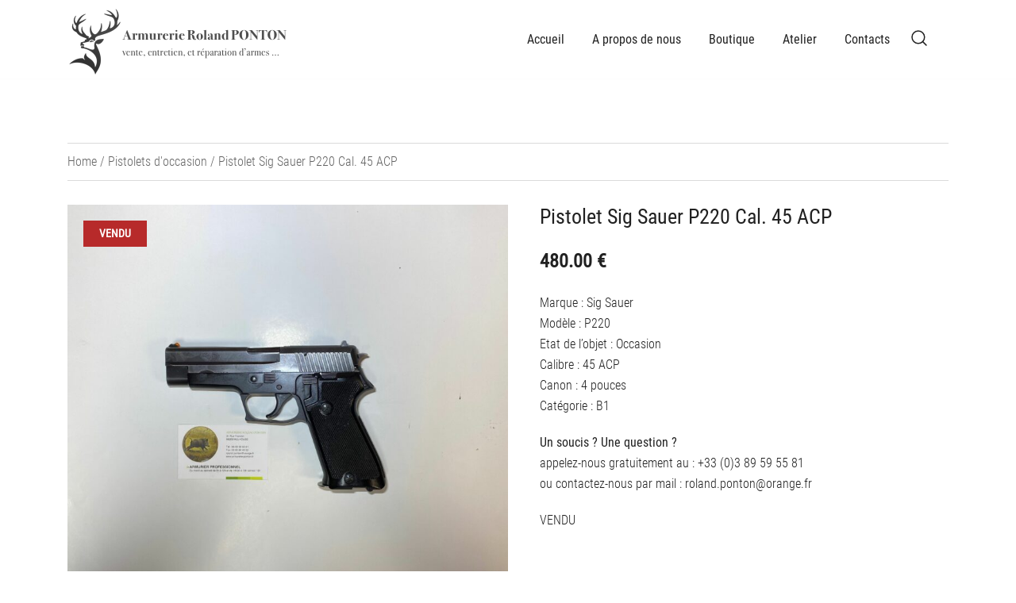

--- FILE ---
content_type: text/html; charset=UTF-8
request_url: https://www.armurerie-ponton.fr/produit/pistolet-sig-sauer-p220-cal-45-acp/
body_size: 12513
content:
<!doctype html>
<html lang="fr-FR">
<head>
	<meta charset="UTF-8">
	<meta name="viewport" content="width=device-width, initial-scale=1">
	<link rel="profile" href="https://gmpg.org/xfn/11">

	<title>Pistolet Sig Sauer P220 Cal. 45 ACP &#8211; Armurerie Roland PONTON</title>
<meta name='robots' content='max-image-preview:large' />
<link rel="alternate" type="application/rss+xml" title="Armurerie Roland PONTON &raquo; Flux" href="https://www.armurerie-ponton.fr/feed/" />
<link rel="alternate" type="application/rss+xml" title="Armurerie Roland PONTON &raquo; Flux des commentaires" href="https://www.armurerie-ponton.fr/comments/feed/" />
<link rel="alternate" title="oEmbed (JSON)" type="application/json+oembed" href="https://www.armurerie-ponton.fr/wp-json/oembed/1.0/embed?url=https%3A%2F%2Fwww.armurerie-ponton.fr%2Fproduit%2Fpistolet-sig-sauer-p220-cal-45-acp%2F" />
<link rel="alternate" title="oEmbed (XML)" type="text/xml+oembed" href="https://www.armurerie-ponton.fr/wp-json/oembed/1.0/embed?url=https%3A%2F%2Fwww.armurerie-ponton.fr%2Fproduit%2Fpistolet-sig-sauer-p220-cal-45-acp%2F&#038;format=xml" />
<style id='wp-img-auto-sizes-contain-inline-css'>
img:is([sizes=auto i],[sizes^="auto," i]){contain-intrinsic-size:3000px 1500px}
/*# sourceURL=wp-img-auto-sizes-contain-inline-css */
</style>
<link rel='stylesheet' id='botiga-woocommerce-style-css' href='https://www.armurerie-ponton.fr/wp-content/themes/botiga/assets/css/woocommerce.min.css?ver=2.0.8' media='all' />
<style id='botiga-woocommerce-style-inline-css'>
@font-face {
			font-family: "star";
			src: url("https://www.armurerie-ponton.fr/wp-content/plugins/woocommerce/assets/fonts/star.eot");
			src: url("https://www.armurerie-ponton.fr/wp-content/plugins/woocommerce/assets/fonts/star.eot?#iefix") format("embedded-opentype"),
				url("https://www.armurerie-ponton.fr/wp-content/plugins/woocommerce/assets/fonts/star.woff") format("woff"),
				url("https://www.armurerie-ponton.fr/wp-content/plugins/woocommerce/assets/fonts/star.ttf") format("truetype"),
				url("https://www.armurerie-ponton.fr/wp-content/plugins/woocommerce/assets/fonts/star.svg#star") format("svg");
			font-weight: normal;
			font-style: normal;
		}
		@font-face {
			font-family: "WooCommerce";
			src: url("https://www.armurerie-ponton.fr/wp-content/plugins/woocommerce/assets/fonts/WooCommerce.eot");
			src: url("https://www.armurerie-ponton.fr/wp-content/plugins/woocommerce/assets/fonts/WooCommerce.eot?#iefix") format("embedded-opentype"),
				url("https://www.armurerie-ponton.fr/wp-content/plugins/woocommerce/assets/fonts/WooCommerce.woff") format("woff"),
				url("https://www.armurerie-ponton.fr/wp-content/plugins/woocommerce/assets/fonts/WooCommerce.ttf") format("truetype"),
				url("https://www.armurerie-ponton.fr/wp-content/plugins/woocommerce/assets/fonts/WooCommerce.svg#WooCommerce") format("svg");
			font-weight: normal;
			font-style: normal;
		}
/*# sourceURL=botiga-woocommerce-style-inline-css */
</style>
<style id='wp-emoji-styles-inline-css'>

	img.wp-smiley, img.emoji {
		display: inline !important;
		border: none !important;
		box-shadow: none !important;
		height: 1em !important;
		width: 1em !important;
		margin: 0 0.07em !important;
		vertical-align: -0.1em !important;
		background: none !important;
		padding: 0 !important;
	}
/*# sourceURL=wp-emoji-styles-inline-css */
</style>
<style id='wp-block-library-inline-css'>
:root{--wp-block-synced-color:#7a00df;--wp-block-synced-color--rgb:122,0,223;--wp-bound-block-color:var(--wp-block-synced-color);--wp-editor-canvas-background:#ddd;--wp-admin-theme-color:#007cba;--wp-admin-theme-color--rgb:0,124,186;--wp-admin-theme-color-darker-10:#006ba1;--wp-admin-theme-color-darker-10--rgb:0,107,160.5;--wp-admin-theme-color-darker-20:#005a87;--wp-admin-theme-color-darker-20--rgb:0,90,135;--wp-admin-border-width-focus:2px}@media (min-resolution:192dpi){:root{--wp-admin-border-width-focus:1.5px}}.wp-element-button{cursor:pointer}:root .has-very-light-gray-background-color{background-color:#eee}:root .has-very-dark-gray-background-color{background-color:#313131}:root .has-very-light-gray-color{color:#eee}:root .has-very-dark-gray-color{color:#313131}:root .has-vivid-green-cyan-to-vivid-cyan-blue-gradient-background{background:linear-gradient(135deg,#00d084,#0693e3)}:root .has-purple-crush-gradient-background{background:linear-gradient(135deg,#34e2e4,#4721fb 50%,#ab1dfe)}:root .has-hazy-dawn-gradient-background{background:linear-gradient(135deg,#faaca8,#dad0ec)}:root .has-subdued-olive-gradient-background{background:linear-gradient(135deg,#fafae1,#67a671)}:root .has-atomic-cream-gradient-background{background:linear-gradient(135deg,#fdd79a,#004a59)}:root .has-nightshade-gradient-background{background:linear-gradient(135deg,#330968,#31cdcf)}:root .has-midnight-gradient-background{background:linear-gradient(135deg,#020381,#2874fc)}:root{--wp--preset--font-size--normal:16px;--wp--preset--font-size--huge:42px}.has-regular-font-size{font-size:1em}.has-larger-font-size{font-size:2.625em}.has-normal-font-size{font-size:var(--wp--preset--font-size--normal)}.has-huge-font-size{font-size:var(--wp--preset--font-size--huge)}.has-text-align-center{text-align:center}.has-text-align-left{text-align:left}.has-text-align-right{text-align:right}.has-fit-text{white-space:nowrap!important}#end-resizable-editor-section{display:none}.aligncenter{clear:both}.items-justified-left{justify-content:flex-start}.items-justified-center{justify-content:center}.items-justified-right{justify-content:flex-end}.items-justified-space-between{justify-content:space-between}.screen-reader-text{border:0;clip-path:inset(50%);height:1px;margin:-1px;overflow:hidden;padding:0;position:absolute;width:1px;word-wrap:normal!important}.screen-reader-text:focus{background-color:#ddd;clip-path:none;color:#444;display:block;font-size:1em;height:auto;left:5px;line-height:normal;padding:15px 23px 14px;text-decoration:none;top:5px;width:auto;z-index:100000}html :where(.has-border-color){border-style:solid}html :where([style*=border-top-color]){border-top-style:solid}html :where([style*=border-right-color]){border-right-style:solid}html :where([style*=border-bottom-color]){border-bottom-style:solid}html :where([style*=border-left-color]){border-left-style:solid}html :where([style*=border-width]){border-style:solid}html :where([style*=border-top-width]){border-top-style:solid}html :where([style*=border-right-width]){border-right-style:solid}html :where([style*=border-bottom-width]){border-bottom-style:solid}html :where([style*=border-left-width]){border-left-style:solid}html :where(img[class*=wp-image-]){height:auto;max-width:100%}:where(figure){margin:0 0 1em}html :where(.is-position-sticky){--wp-admin--admin-bar--position-offset:var(--wp-admin--admin-bar--height,0px)}@media screen and (max-width:600px){html :where(.is-position-sticky){--wp-admin--admin-bar--position-offset:0px}}

/*# sourceURL=wp-block-library-inline-css */
</style><style id='global-styles-inline-css'>
:root{--wp--preset--aspect-ratio--square: 1;--wp--preset--aspect-ratio--4-3: 4/3;--wp--preset--aspect-ratio--3-4: 3/4;--wp--preset--aspect-ratio--3-2: 3/2;--wp--preset--aspect-ratio--2-3: 2/3;--wp--preset--aspect-ratio--16-9: 16/9;--wp--preset--aspect-ratio--9-16: 9/16;--wp--preset--color--black: #000000;--wp--preset--color--cyan-bluish-gray: #abb8c3;--wp--preset--color--white: #ffffff;--wp--preset--color--pale-pink: #f78da7;--wp--preset--color--vivid-red: #cf2e2e;--wp--preset--color--luminous-vivid-orange: #ff6900;--wp--preset--color--luminous-vivid-amber: #fcb900;--wp--preset--color--light-green-cyan: #7bdcb5;--wp--preset--color--vivid-green-cyan: #00d084;--wp--preset--color--pale-cyan-blue: #8ed1fc;--wp--preset--color--vivid-cyan-blue: #0693e3;--wp--preset--color--vivid-purple: #9b51e0;--wp--preset--color--color-0: #212121;--wp--preset--color--color-1: #757575;--wp--preset--color--color-2: #212121;--wp--preset--color--color-3: #212121;--wp--preset--color--color-4: #212121;--wp--preset--color--color-5: #f5f5f5;--wp--preset--color--color-6: #ffffff;--wp--preset--color--color-7: #ffffff;--wp--preset--gradient--vivid-cyan-blue-to-vivid-purple: linear-gradient(135deg,rgb(6,147,227) 0%,rgb(155,81,224) 100%);--wp--preset--gradient--light-green-cyan-to-vivid-green-cyan: linear-gradient(135deg,rgb(122,220,180) 0%,rgb(0,208,130) 100%);--wp--preset--gradient--luminous-vivid-amber-to-luminous-vivid-orange: linear-gradient(135deg,rgb(252,185,0) 0%,rgb(255,105,0) 100%);--wp--preset--gradient--luminous-vivid-orange-to-vivid-red: linear-gradient(135deg,rgb(255,105,0) 0%,rgb(207,46,46) 100%);--wp--preset--gradient--very-light-gray-to-cyan-bluish-gray: linear-gradient(135deg,rgb(238,238,238) 0%,rgb(169,184,195) 100%);--wp--preset--gradient--cool-to-warm-spectrum: linear-gradient(135deg,rgb(74,234,220) 0%,rgb(151,120,209) 20%,rgb(207,42,186) 40%,rgb(238,44,130) 60%,rgb(251,105,98) 80%,rgb(254,248,76) 100%);--wp--preset--gradient--blush-light-purple: linear-gradient(135deg,rgb(255,206,236) 0%,rgb(152,150,240) 100%);--wp--preset--gradient--blush-bordeaux: linear-gradient(135deg,rgb(254,205,165) 0%,rgb(254,45,45) 50%,rgb(107,0,62) 100%);--wp--preset--gradient--luminous-dusk: linear-gradient(135deg,rgb(255,203,112) 0%,rgb(199,81,192) 50%,rgb(65,88,208) 100%);--wp--preset--gradient--pale-ocean: linear-gradient(135deg,rgb(255,245,203) 0%,rgb(182,227,212) 50%,rgb(51,167,181) 100%);--wp--preset--gradient--electric-grass: linear-gradient(135deg,rgb(202,248,128) 0%,rgb(113,206,126) 100%);--wp--preset--gradient--midnight: linear-gradient(135deg,rgb(2,3,129) 0%,rgb(40,116,252) 100%);--wp--preset--font-size--small: 14px;--wp--preset--font-size--medium: 20px;--wp--preset--font-size--large: 18px;--wp--preset--font-size--x-large: 42px;--wp--preset--font-size--normal: 16px;--wp--preset--font-size--larger: 24px;--wp--preset--font-size--extra-large: 32px;--wp--preset--font-size--huge: 48px;--wp--preset--font-size--gigantic: 64px;--wp--preset--spacing--20: 0.44rem;--wp--preset--spacing--30: 0.67rem;--wp--preset--spacing--40: 1rem;--wp--preset--spacing--50: 1.5rem;--wp--preset--spacing--60: 2.25rem;--wp--preset--spacing--70: 3.38rem;--wp--preset--spacing--80: 5.06rem;--wp--preset--shadow--natural: 6px 6px 9px rgba(0, 0, 0, 0.2);--wp--preset--shadow--deep: 12px 12px 50px rgba(0, 0, 0, 0.4);--wp--preset--shadow--sharp: 6px 6px 0px rgba(0, 0, 0, 0.2);--wp--preset--shadow--outlined: 6px 6px 0px -3px rgb(255, 255, 255), 6px 6px rgb(0, 0, 0);--wp--preset--shadow--crisp: 6px 6px 0px rgb(0, 0, 0);}:where(.is-layout-flex){gap: 0.5em;}:where(.is-layout-grid){gap: 0.5em;}body .is-layout-flex{display: flex;}.is-layout-flex{flex-wrap: wrap;align-items: center;}.is-layout-flex > :is(*, div){margin: 0;}body .is-layout-grid{display: grid;}.is-layout-grid > :is(*, div){margin: 0;}:where(.wp-block-columns.is-layout-flex){gap: 2em;}:where(.wp-block-columns.is-layout-grid){gap: 2em;}:where(.wp-block-post-template.is-layout-flex){gap: 1.25em;}:where(.wp-block-post-template.is-layout-grid){gap: 1.25em;}.has-black-color{color: var(--wp--preset--color--black) !important;}.has-cyan-bluish-gray-color{color: var(--wp--preset--color--cyan-bluish-gray) !important;}.has-white-color{color: var(--wp--preset--color--white) !important;}.has-pale-pink-color{color: var(--wp--preset--color--pale-pink) !important;}.has-vivid-red-color{color: var(--wp--preset--color--vivid-red) !important;}.has-luminous-vivid-orange-color{color: var(--wp--preset--color--luminous-vivid-orange) !important;}.has-luminous-vivid-amber-color{color: var(--wp--preset--color--luminous-vivid-amber) !important;}.has-light-green-cyan-color{color: var(--wp--preset--color--light-green-cyan) !important;}.has-vivid-green-cyan-color{color: var(--wp--preset--color--vivid-green-cyan) !important;}.has-pale-cyan-blue-color{color: var(--wp--preset--color--pale-cyan-blue) !important;}.has-vivid-cyan-blue-color{color: var(--wp--preset--color--vivid-cyan-blue) !important;}.has-vivid-purple-color{color: var(--wp--preset--color--vivid-purple) !important;}.has-black-background-color{background-color: var(--wp--preset--color--black) !important;}.has-cyan-bluish-gray-background-color{background-color: var(--wp--preset--color--cyan-bluish-gray) !important;}.has-white-background-color{background-color: var(--wp--preset--color--white) !important;}.has-pale-pink-background-color{background-color: var(--wp--preset--color--pale-pink) !important;}.has-vivid-red-background-color{background-color: var(--wp--preset--color--vivid-red) !important;}.has-luminous-vivid-orange-background-color{background-color: var(--wp--preset--color--luminous-vivid-orange) !important;}.has-luminous-vivid-amber-background-color{background-color: var(--wp--preset--color--luminous-vivid-amber) !important;}.has-light-green-cyan-background-color{background-color: var(--wp--preset--color--light-green-cyan) !important;}.has-vivid-green-cyan-background-color{background-color: var(--wp--preset--color--vivid-green-cyan) !important;}.has-pale-cyan-blue-background-color{background-color: var(--wp--preset--color--pale-cyan-blue) !important;}.has-vivid-cyan-blue-background-color{background-color: var(--wp--preset--color--vivid-cyan-blue) !important;}.has-vivid-purple-background-color{background-color: var(--wp--preset--color--vivid-purple) !important;}.has-black-border-color{border-color: var(--wp--preset--color--black) !important;}.has-cyan-bluish-gray-border-color{border-color: var(--wp--preset--color--cyan-bluish-gray) !important;}.has-white-border-color{border-color: var(--wp--preset--color--white) !important;}.has-pale-pink-border-color{border-color: var(--wp--preset--color--pale-pink) !important;}.has-vivid-red-border-color{border-color: var(--wp--preset--color--vivid-red) !important;}.has-luminous-vivid-orange-border-color{border-color: var(--wp--preset--color--luminous-vivid-orange) !important;}.has-luminous-vivid-amber-border-color{border-color: var(--wp--preset--color--luminous-vivid-amber) !important;}.has-light-green-cyan-border-color{border-color: var(--wp--preset--color--light-green-cyan) !important;}.has-vivid-green-cyan-border-color{border-color: var(--wp--preset--color--vivid-green-cyan) !important;}.has-pale-cyan-blue-border-color{border-color: var(--wp--preset--color--pale-cyan-blue) !important;}.has-vivid-cyan-blue-border-color{border-color: var(--wp--preset--color--vivid-cyan-blue) !important;}.has-vivid-purple-border-color{border-color: var(--wp--preset--color--vivid-purple) !important;}.has-vivid-cyan-blue-to-vivid-purple-gradient-background{background: var(--wp--preset--gradient--vivid-cyan-blue-to-vivid-purple) !important;}.has-light-green-cyan-to-vivid-green-cyan-gradient-background{background: var(--wp--preset--gradient--light-green-cyan-to-vivid-green-cyan) !important;}.has-luminous-vivid-amber-to-luminous-vivid-orange-gradient-background{background: var(--wp--preset--gradient--luminous-vivid-amber-to-luminous-vivid-orange) !important;}.has-luminous-vivid-orange-to-vivid-red-gradient-background{background: var(--wp--preset--gradient--luminous-vivid-orange-to-vivid-red) !important;}.has-very-light-gray-to-cyan-bluish-gray-gradient-background{background: var(--wp--preset--gradient--very-light-gray-to-cyan-bluish-gray) !important;}.has-cool-to-warm-spectrum-gradient-background{background: var(--wp--preset--gradient--cool-to-warm-spectrum) !important;}.has-blush-light-purple-gradient-background{background: var(--wp--preset--gradient--blush-light-purple) !important;}.has-blush-bordeaux-gradient-background{background: var(--wp--preset--gradient--blush-bordeaux) !important;}.has-luminous-dusk-gradient-background{background: var(--wp--preset--gradient--luminous-dusk) !important;}.has-pale-ocean-gradient-background{background: var(--wp--preset--gradient--pale-ocean) !important;}.has-electric-grass-gradient-background{background: var(--wp--preset--gradient--electric-grass) !important;}.has-midnight-gradient-background{background: var(--wp--preset--gradient--midnight) !important;}.has-small-font-size{font-size: var(--wp--preset--font-size--small) !important;}.has-medium-font-size{font-size: var(--wp--preset--font-size--medium) !important;}.has-large-font-size{font-size: var(--wp--preset--font-size--large) !important;}.has-x-large-font-size{font-size: var(--wp--preset--font-size--x-large) !important;}
/*# sourceURL=global-styles-inline-css */
</style>

<style id='classic-theme-styles-inline-css'>
/*! This file is auto-generated */
.wp-block-button__link{color:#fff;background-color:#32373c;border-radius:9999px;box-shadow:none;text-decoration:none;padding:calc(.667em + 2px) calc(1.333em + 2px);font-size:1.125em}.wp-block-file__button{background:#32373c;color:#fff;text-decoration:none}
/*# sourceURL=/wp-includes/css/classic-themes.min.css */
</style>
<link rel='stylesheet' id='athemes-blocks-style-css' href='https://www.armurerie-ponton.fr/wp-content/plugins/athemes-blocks/dist/blocks.style.build.css?ver=1.0.0' media='all' />
<link rel='stylesheet' id='wcsob-css' href='https://www.armurerie-ponton.fr/wp-content/plugins/sold-out-badge-for-woocommerce//style.css?ver=6.9' media='all' />
<style id='wcsob-inline-css'>
.wcsob_soldout { color: #ffffff;background: #B72A2A;font-size: 14px;padding-top: 5px;padding-right: 20px;padding-bottom: 5px;padding-left: 20px;font-weight: bold;width: auto;height: auto;border-radius: 0px;z-index: 9999;text-align: center;position: absolute;top: 20px;right: 20px;bottom: auto;left: auto; }.single-product .wcsob_soldout { top: 20px;right: auto;bottom: auto;left: 20px; }
/*# sourceURL=wcsob-inline-css */
</style>
<link rel='stylesheet' id='photoswipe-css' href='https://www.armurerie-ponton.fr/wp-content/plugins/woocommerce/assets/css/photoswipe/photoswipe.min.css?ver=7.9.0' media='all' />
<link rel='stylesheet' id='photoswipe-default-skin-css' href='https://www.armurerie-ponton.fr/wp-content/plugins/woocommerce/assets/css/photoswipe/default-skin/default-skin.min.css?ver=7.9.0' media='all' />
<style id='woocommerce-inline-inline-css'>
.woocommerce form .form-row .required { visibility: visible; }
/*# sourceURL=woocommerce-inline-inline-css */
</style>
<link rel='stylesheet' id='ywctm-frontend-css' href='https://www.armurerie-ponton.fr/wp-content/plugins/yith-woocommerce-catalog-mode/assets/css/frontend.min.css?ver=2.25.0' media='all' />
<style id='ywctm-frontend-inline-css'>
form.cart button.single_add_to_cart_button, form.cart .quantity, table.variations, form.variations_form, .single_variation_wrap .variations_button, .widget.woocommerce.widget_shopping_cart{display: none !important}
/*# sourceURL=ywctm-frontend-inline-css */
</style>
<link rel='stylesheet' id='botiga-google-fonts-css' href='https://www.armurerie-ponton.fr/wp-content/fonts/38ddd2d01a1d51420e1a1f0f724c883a.css?ver=2.0.8' media='all' />
<link rel='stylesheet' id='botiga-bhfb-css' href='https://www.armurerie-ponton.fr/wp-content/themes/botiga/assets/css/botiga-bhfb.min.css?ver=2.0.8' media='all' />
<link rel='stylesheet' id='botiga-style-min-css' href='https://www.armurerie-ponton.fr/wp-content/themes/botiga/assets/css/styles.min.css?ver=2.0.8' media='all' />
<link rel='stylesheet' id='botiga-custom-styles-css' href='https://www.armurerie-ponton.fr/wp-content/uploads/botiga/custom-styles.css?ver=1768560823' media='all' />
<link rel='stylesheet' id='botiga-style-css' href='https://www.armurerie-ponton.fr/wp-content/themes/botiga/style.css?ver=2.0.8' media='all' />
<script src="https://www.armurerie-ponton.fr/wp-includes/js/jquery/jquery.min.js?ver=3.7.1" id="jquery-core-js"></script>
<script src="https://www.armurerie-ponton.fr/wp-includes/js/jquery/jquery-migrate.min.js?ver=3.4.1" id="jquery-migrate-js"></script>
<link rel="https://api.w.org/" href="https://www.armurerie-ponton.fr/wp-json/" /><link rel="alternate" title="JSON" type="application/json" href="https://www.armurerie-ponton.fr/wp-json/wp/v2/product/790" /><link rel="EditURI" type="application/rsd+xml" title="RSD" href="https://www.armurerie-ponton.fr/xmlrpc.php?rsd" />
<meta name="generator" content="WordPress 6.9" />
<meta name="generator" content="WooCommerce 7.9.0" />
<link rel="canonical" href="https://www.armurerie-ponton.fr/produit/pistolet-sig-sauer-p220-cal-45-acp/" />
<link rel='shortlink' href='https://www.armurerie-ponton.fr/?p=790' />
	<noscript><style>.woocommerce-product-gallery{ opacity: 1 !important; }</style></noscript>
			<style type="text/css">
					.site-title,
			.site-description {
				position: absolute;
				clip: rect(1px, 1px, 1px, 1px);
				}
					</style>
		<link rel="icon" href="https://www.armurerie-ponton.fr/wp-content/uploads/2023/05/logo-icon-1.png" sizes="32x32" />
<link rel="icon" href="https://www.armurerie-ponton.fr/wp-content/uploads/2023/05/logo-icon-1.png" sizes="192x192" />
<link rel="apple-touch-icon" href="https://www.armurerie-ponton.fr/wp-content/uploads/2023/05/logo-icon-1.png" />
<meta name="msapplication-TileImage" content="https://www.armurerie-ponton.fr/wp-content/uploads/2023/05/logo-icon-1.png" />
<style id="wpforms-css-vars-root">
				:root {
					--wpforms-field-border-radius: 3px;
--wpforms-field-background-color: #ffffff;
--wpforms-field-border-color: rgba( 0, 0, 0, 0.25 );
--wpforms-field-text-color: rgba( 0, 0, 0, 0.7 );
--wpforms-label-color: rgba( 0, 0, 0, 0.85 );
--wpforms-label-sublabel-color: rgba( 0, 0, 0, 0.55 );
--wpforms-label-error-color: #d63637;
--wpforms-button-border-radius: 3px;
--wpforms-button-background-color: #066aab;
--wpforms-button-text-color: #ffffff;
--wpforms-field-size-input-height: 43px;
--wpforms-field-size-input-spacing: 15px;
--wpforms-field-size-font-size: 16px;
--wpforms-field-size-line-height: 19px;
--wpforms-field-size-padding-h: 14px;
--wpforms-field-size-checkbox-size: 16px;
--wpforms-field-size-sublabel-spacing: 5px;
--wpforms-field-size-icon-size: 1;
--wpforms-label-size-font-size: 16px;
--wpforms-label-size-line-height: 19px;
--wpforms-label-size-sublabel-font-size: 14px;
--wpforms-label-size-sublabel-line-height: 17px;
--wpforms-button-size-font-size: 17px;
--wpforms-button-size-height: 41px;
--wpforms-button-size-padding-h: 15px;
--wpforms-button-size-margin-top: 10px;

				}
			</style>	
</head>

<body class="wp-singular product-template-default single single-product postid-790 wp-custom-logo wp-embed-responsive wp-theme-botiga theme-botiga wcsob-outofstock-product woocommerce woocommerce-page woocommerce-no-js header-header_layout_1 botiga-site-layout-default woocommerce-active shop-columns-tablet-3 shop-columns-mobile-1 has-bhfb-builder" >


<div id="page" class="site">

	<a class="skip-link screen-reader-text" href="#primary">Skip to content</a>

	
            
            <header class="bhfb bhfb-header bhfb-desktop" > 
                
                <div class="bhfb-rows">
                    
                        <div class="bhfb-row-wrapper bhfb-above_header_row bt-d-none" style="">

                            
                            
<div class="container">
    <div class="bhfb-row bhfb-cols-3 bhfb-cols-layout-equal-desktop bhfb-cols-layout-equal-tablet bhfb-is-row-empty">
                    
            <div class="bhfb-column bhfb-column-1">
                
                
                
            </div>

                    
            <div class="bhfb-column bhfb-column-2">
                
                
                
            </div>

                    
            <div class="bhfb-column bhfb-column-3">
                
                
                
            </div>

            </div>
</div>
                                                    </div>

                    
                        <div class="bhfb-row-wrapper bhfb-main_header_row" style="">

                            
                            
<div class="container">
    <div class="bhfb-row bhfb-cols-2 bhfb-cols-layout-equal-desktop bhfb-cols-layout-equal-tablet">
                    
            <div class="bhfb-column bhfb-column-1">
                
                
                
<div class="bhfb-builder-item bhfb-component-logo" data-component-id="logo">
        <div class="site-branding" >
        <a href="https://www.armurerie-ponton.fr/" class="custom-logo-link" rel="home"><img width="300" height="88" src="https://www.armurerie-ponton.fr/wp-content/uploads/2023/06/logo-ponton-3.png" class="custom-logo" alt="Armurerie Roland PONTON" decoding="async" /></a>            <p class="site-title"><a href="https://www.armurerie-ponton.fr/" rel="home">Armurerie Roland PONTON</a></p>
                        <p class="site-description">Vente entretien, et réparation d&#039;armes neuves et d&#039;occasion</p>
            </div><!-- .site-branding -->
</div>
            </div>

                    
            <div class="bhfb-column bhfb-column-2">
                
                
                <div class="bhfb-builder-item bhfb-component-menu" data-component-id="menu">	
        <nav id="site-navigation" class="botiga-dropdown main-navigation" >
            <div class="menu-main-container"><ul id="primary-menu" class="menu"><li id="menu-item-365" class="menu-item menu-item-type-post_type menu-item-object-page menu-item-home menu-item-365"><a href="https://www.armurerie-ponton.fr/">Accueil</a></li>
<li id="menu-item-691" class="menu-item menu-item-type-post_type menu-item-object-page menu-item-691"><a href="https://www.armurerie-ponton.fr/a-propos-de-nous/">A propos de nous</a></li>
<li id="menu-item-47" class="menu-item menu-item-type-post_type menu-item-object-page current_page_parent menu-item-47"><a href="https://www.armurerie-ponton.fr/shop/">Boutique</a></li>
<li id="menu-item-694" class="menu-item menu-item-type-post_type menu-item-object-page menu-item-694"><a href="https://www.armurerie-ponton.fr/atelier-de-reparation-darmes/">Atelier</a></li>
<li id="menu-item-320" class="menu-item menu-item-type-post_type menu-item-object-page menu-item-320"><a href="https://www.armurerie-ponton.fr/contact-us/">Contacts</a></li>
</ul></div>        </nav><!-- #site-navigation -->
    </div><div class="bhfb-builder-item bhfb-component-search" data-component-id="search"><a href="#" class="header-search" title="Search for a product"><i class="ws-svg-icon icon-search active"><svg width="24" height="24" fill="none" xmlns="http://www.w3.org/2000/svg"><path fill-rule="evenodd" d="M10.875 3.75a7.125 7.125 0 100 14.25 7.125 7.125 0 000-14.25zM2.25 10.875a8.625 8.625 0 1117.25 0 8.625 8.625 0 01-17.25 0z" /><path fill-rule="evenodd" d="M15.913 15.914a.75.75 0 011.06 0l4.557 4.556a.75.75 0 01-1.06 1.06l-4.557-4.556a.75.75 0 010-1.06z" /></svg></i><i class="ws-svg-icon icon-cancel"><svg width="16" height="16" fill="none" viewBox="0 0 16 16" xmlns="http://www.w3.org/2000/svg"><path d="M2.219.781L.78 2.22 9.562 11l-8.78 8.781 1.437 1.438L11 12.437l8.781 8.782 1.438-1.438L12.437 11l8.782-8.781L19.78.78 11 9.562 2.219.783z" /></svg></i></a></div><div class="bhfb-builder-item bhfb-component-woo_icons" data-component-id="woo_icons">
	

</div>
            </div>

            </div>
</div>
                                                    </div>

                    
                        <div class="bhfb-row-wrapper bhfb-below_header_row bt-d-none" style="">

                            
                            
<div class="container">
    <div class="bhfb-row bhfb-cols-3 bhfb-cols-layout-equal-desktop bhfb-cols-layout-equal-tablet bhfb-is-row-empty">
                    
            <div class="bhfb-column bhfb-column-1">
                
                
                
            </div>

                    
            <div class="bhfb-column bhfb-column-2">
                
                
                
            </div>

                    
            <div class="bhfb-column bhfb-column-3">
                
                
                
            </div>

            </div>
</div>
                                                    </div>

                                    </div>

                
<div class="header-search-form header-search-form-row">

<form role="search" method="get" class="woocommerce-product-search" action="https://www.armurerie-ponton.fr/">
	
	<label class="screen-reader-text" for="woocommerce-product-search-field-search-form-1">Search for:</label>
	<input type="search" id="woocommerce-product-search-field-search-form-1" class="search-field wc-search-field" placeholder="Search products&hellip;" value="" name="s" />
	<button type="submit" class="search-submit" value="Search" title="Search for the product"><i class="ws-svg-icon"><svg width="24" height="24" fill="none" xmlns="http://www.w3.org/2000/svg"><path fill-rule="evenodd" d="M10.875 3.75a7.125 7.125 0 100 14.25 7.125 7.125 0 000-14.25zM2.25 10.875a8.625 8.625 0 1117.25 0 8.625 8.625 0 01-17.25 0z" /><path fill-rule="evenodd" d="M15.913 15.914a.75.75 0 011.06 0l4.557 4.556a.75.75 0 01-1.06 1.06l-4.557-4.556a.75.75 0 010-1.06z" /></svg></i></button>
	<input type="hidden" name="post_type" value="product" />

		</form>
</div>
                
                            </header>

            
            
            
            <header class="bhfb bhfb-header bhfb-mobile" > 
                
                <div class="bhfb-rows">
                    
                        <div class="bhfb-row-wrapper bhfb-above_header_row bt-d-none" style="">

                            
                            
<div class="container">
    <div class="bhfb-row bhfb-cols-3 bhfb-cols-layout-equal-desktop bhfb-cols-layout-equal-tablet bhfb-is-row-empty">
                    
            <div class="bhfb-column bhfb-column-1">
                
                
                
            </div>

                    
            <div class="bhfb-column bhfb-column-2">
                
                
                
            </div>

                    
            <div class="bhfb-column bhfb-column-3">
                
                
                
            </div>

            </div>
</div>
                                                    </div>

                    
                        <div class="bhfb-row-wrapper bhfb-main_header_row" style="">

                            
                            
<div class="container">
    <div class="bhfb-row bhfb-cols-3 bhfb-cols-layout-equal-desktop bhfb-cols-layout-equal-tablet">
                    
            <div class="bhfb-column bhfb-column-1">
                
                
                <div class="bhfb-builder-item bhfb-component-mobile_hamburger" data-component-id="mobile_hamburger">
        <a href="#" class="menu-toggle" title="Open mobile offcanvas menu">
        <i class="ws-svg-icon"><svg width="16" height="11" viewBox="0 0 16 11" fill="none" xmlns="http://www.w3.org/2000/svg"><rect width="16" height="1" /><rect y="5" width="16" height="1" /><rect y="10" width="16" height="1" /></svg></i>
    </a>
</div>
            </div>

                    
            <div class="bhfb-column bhfb-column-2">
                
                
                
<div class="bhfb-builder-item bhfb-component-logo" data-component-id="logo">
        <div class="site-branding" >
        <a href="https://www.armurerie-ponton.fr/" class="custom-logo-link" rel="home"><img width="300" height="88" src="https://www.armurerie-ponton.fr/wp-content/uploads/2023/06/logo-ponton-3.png" class="custom-logo" alt="Armurerie Roland PONTON" decoding="async" /></a>            <p class="site-title"><a href="https://www.armurerie-ponton.fr/" rel="home">Armurerie Roland PONTON</a></p>
                        <p class="site-description">Vente entretien, et réparation d&#039;armes neuves et d&#039;occasion</p>
            </div><!-- .site-branding -->
</div>
            </div>

                    
            <div class="bhfb-column bhfb-column-3">
                
                
                <div class="bhfb-builder-item bhfb-component-search" data-component-id="search"><a href="#" class="header-search" title="Search for a product"><i class="ws-svg-icon icon-search active"><svg width="24" height="24" fill="none" xmlns="http://www.w3.org/2000/svg"><path fill-rule="evenodd" d="M10.875 3.75a7.125 7.125 0 100 14.25 7.125 7.125 0 000-14.25zM2.25 10.875a8.625 8.625 0 1117.25 0 8.625 8.625 0 01-17.25 0z" /><path fill-rule="evenodd" d="M15.913 15.914a.75.75 0 011.06 0l4.557 4.556a.75.75 0 01-1.06 1.06l-4.557-4.556a.75.75 0 010-1.06z" /></svg></i><i class="ws-svg-icon icon-cancel"><svg width="16" height="16" fill="none" viewBox="0 0 16 16" xmlns="http://www.w3.org/2000/svg"><path d="M2.219.781L.78 2.22 9.562 11l-8.78 8.781 1.437 1.438L11 12.437l8.781 8.782 1.438-1.438L12.437 11l8.782-8.781L19.78.78 11 9.562 2.219.783z" /></svg></i></a></div><div class="bhfb-builder-item bhfb-component-woo_icons" data-component-id="woo_icons">
	

</div>
            </div>

            </div>
</div>
                                                    </div>

                    
                        <div class="bhfb-row-wrapper bhfb-below_header_row bt-d-none" style="">

                            
                            
<div class="container">
    <div class="bhfb-row bhfb-cols-3 bhfb-cols-layout-equal-desktop bhfb-cols-layout-equal-tablet bhfb-is-row-empty">
                    
            <div class="bhfb-column bhfb-column-1">
                
                
                
            </div>

                    
            <div class="bhfb-column bhfb-column-2">
                
                
                
            </div>

                    
            <div class="bhfb-column bhfb-column-3">
                
                
                
            </div>

            </div>
</div>
                                                    </div>

                                    </div>

                
<div class="header-search-form header-search-form-row">

<form role="search" method="get" class="woocommerce-product-search" action="https://www.armurerie-ponton.fr/">
	
	<label class="screen-reader-text" for="woocommerce-product-search-field-search-form-2">Search for:</label>
	<input type="search" id="woocommerce-product-search-field-search-form-2" class="search-field wc-search-field" placeholder="Search products&hellip;" value="" name="s" />
	<button type="submit" class="search-submit" value="Search" title="Search for the product"><i class="ws-svg-icon"><svg width="24" height="24" fill="none" xmlns="http://www.w3.org/2000/svg"><path fill-rule="evenodd" d="M10.875 3.75a7.125 7.125 0 100 14.25 7.125 7.125 0 000-14.25zM2.25 10.875a8.625 8.625 0 1117.25 0 8.625 8.625 0 01-17.25 0z" /><path fill-rule="evenodd" d="M15.913 15.914a.75.75 0 011.06 0l4.557 4.556a.75.75 0 01-1.06 1.06l-4.557-4.556a.75.75 0 010-1.06z" /></svg></i></button>
	<input type="hidden" name="post_type" value="product" />

		</form>
</div>
                
                            </header>

            
            
        <div class="bhfb bhfb-mobile_offcanvas botiga-offcanvas-menu">
            <a class="mobile-menu-close" href="#" title="Close mobile menu"><i class="ws-svg-icon icon-cancel"><svg width="16" height="16" fill="none" viewBox="0 0 16 16" xmlns="http://www.w3.org/2000/svg"><path d="M2.219.781L.78 2.22 9.562 11l-8.78 8.781 1.437 1.438L11 12.437l8.781 8.782 1.438-1.438L12.437 11l8.782-8.781L19.78.78 11 9.562 2.219.783z" /></svg></i></a>
            <div class="bhfb-mobile-offcanvas-rows">
                
<div class="container">
    <div class="bhfb-row bhfb-cols-1">
        
            <div class="bhfb-column bhfb-mobile-offcanvas-col">
                <div class="bhfb-builder-item bhfb-component-mobile_offcanvas_menu" data-component-id="mobile_offcanvas_menu"><div class="mobile-offcanvas-menu-content">
        <nav id="site-navigation-mobile" class="botiga-dropdown main-navigation" >
            <div class="menu-main-container"><ul id="primary-menu" class="menu"><li class="menu-item menu-item-type-post_type menu-item-object-page menu-item-home menu-item-365"><a href="https://www.armurerie-ponton.fr/">Accueil</a></li>
<li class="menu-item menu-item-type-post_type menu-item-object-page menu-item-691"><a href="https://www.armurerie-ponton.fr/a-propos-de-nous/">A propos de nous</a></li>
<li class="menu-item menu-item-type-post_type menu-item-object-page current_page_parent menu-item-47"><a href="https://www.armurerie-ponton.fr/shop/">Boutique</a></li>
<li class="menu-item menu-item-type-post_type menu-item-object-page menu-item-694"><a href="https://www.armurerie-ponton.fr/atelier-de-reparation-darmes/">Atelier</a></li>
<li class="menu-item menu-item-type-post_type menu-item-object-page menu-item-320"><a href="https://www.armurerie-ponton.fr/contact-us/">Contacts</a></li>
</ul></div>        </nav><!-- #site-navigation -->

        </div></div>
            </div>

            </div>
</div>            </div>

            
<div class="header-search-form header-search-form-row">

<form role="search" method="get" class="woocommerce-product-search" action="https://www.armurerie-ponton.fr/">
	
	<label class="screen-reader-text" for="woocommerce-product-search-field-search-form-3">Search for:</label>
	<input type="search" id="woocommerce-product-search-field-search-form-3" class="search-field wc-search-field" placeholder="Search products&hellip;" value="" name="s" />
	<button type="submit" class="search-submit" value="Search" title="Search for the product"><i class="ws-svg-icon"><svg width="24" height="24" fill="none" xmlns="http://www.w3.org/2000/svg"><path fill-rule="evenodd" d="M10.875 3.75a7.125 7.125 0 100 14.25 7.125 7.125 0 000-14.25zM2.25 10.875a8.625 8.625 0 1117.25 0 8.625 8.625 0 01-17.25 0z" /><path fill-rule="evenodd" d="M15.913 15.914a.75.75 0 011.06 0l4.557 4.556a.75.75 0 01-1.06 1.06l-4.557-4.556a.75.75 0 010-1.06z" /></svg></i></button>
	<input type="hidden" name="post_type" value="product" />

		</form>
</div>        </div>
        
        <div class="search-overlay"></div>

        <div class="container content-wrapper"><div class="row main-row">			
				<main id="primary" class="site-main no-sidebar botiga-tabs-style1 botiga-tabs-align-left botiga-tabs-position-default">
		<nav class="woocommerce-breadcrumb"><a href="https://www.armurerie-ponton.fr">Home</a>&nbsp;&#47;&nbsp;<a href="https://www.armurerie-ponton.fr/categorie-produit/pistolets-occasion/">Pistolets d&#039;occasion</a>&nbsp;&#47;&nbsp;Pistolet Sig Sauer P220 Cal. 45 ACP</nav>
					
			<div class="woocommerce-notices-wrapper"></div><div id="product-790" class="product type-product post-790 status-publish first outofstock product_cat-pistolets-occasion has-post-thumbnail shipping-taxable purchasable product-type-simple">

	<div class="product-gallery-summary gallery-default"><div class="woocommerce-product-gallery woocommerce-product-gallery--with-images woocommerce-product-gallery--columns-4 images" data-columns="4" style="opacity: 0; transition: opacity .25s ease-in-out;">
	<div class="woocommerce-product-gallery__wrapper">
		<div data-thumb="https://www.armurerie-ponton.fr/wp-content/uploads/2023/06/Pistolet-Sig-Sauer-P220-Cal.-45-ACP-2-100x100.jpg" data-thumb-alt="" class="woocommerce-product-gallery__image"><a href="https://www.armurerie-ponton.fr/wp-content/uploads/2023/06/Pistolet-Sig-Sauer-P220-Cal.-45-ACP-2-scaled.jpg"><img width="800" height="800" src="https://www.armurerie-ponton.fr/wp-content/uploads/2023/06/Pistolet-Sig-Sauer-P220-Cal.-45-ACP-2-800x800.jpg" class="wp-post-image" alt="" title="Pistolet Sig Sauer P220 Cal. 45 ACP 2" data-caption="" data-src="https://www.armurerie-ponton.fr/wp-content/uploads/2023/06/Pistolet-Sig-Sauer-P220-Cal.-45-ACP-2-scaled.jpg" data-large_image="https://www.armurerie-ponton.fr/wp-content/uploads/2023/06/Pistolet-Sig-Sauer-P220-Cal.-45-ACP-2-scaled.jpg" data-large_image_width="2560" data-large_image_height="2560" decoding="async" fetchpriority="high" srcset="https://www.armurerie-ponton.fr/wp-content/uploads/2023/06/Pistolet-Sig-Sauer-P220-Cal.-45-ACP-2-800x800.jpg 800w, https://www.armurerie-ponton.fr/wp-content/uploads/2023/06/Pistolet-Sig-Sauer-P220-Cal.-45-ACP-2-300x300.jpg 300w, https://www.armurerie-ponton.fr/wp-content/uploads/2023/06/Pistolet-Sig-Sauer-P220-Cal.-45-ACP-2-1024x1024.jpg 1024w, https://www.armurerie-ponton.fr/wp-content/uploads/2023/06/Pistolet-Sig-Sauer-P220-Cal.-45-ACP-2-150x150.jpg 150w, https://www.armurerie-ponton.fr/wp-content/uploads/2023/06/Pistolet-Sig-Sauer-P220-Cal.-45-ACP-2-768x768.jpg 768w, https://www.armurerie-ponton.fr/wp-content/uploads/2023/06/Pistolet-Sig-Sauer-P220-Cal.-45-ACP-2-1536x1536.jpg 1536w, https://www.armurerie-ponton.fr/wp-content/uploads/2023/06/Pistolet-Sig-Sauer-P220-Cal.-45-ACP-2-2048x2048.jpg 2048w, https://www.armurerie-ponton.fr/wp-content/uploads/2023/06/Pistolet-Sig-Sauer-P220-Cal.-45-ACP-2-1140x1140.jpg 1140w, https://www.armurerie-ponton.fr/wp-content/uploads/2023/06/Pistolet-Sig-Sauer-P220-Cal.-45-ACP-2-920x920.jpg 920w, https://www.armurerie-ponton.fr/wp-content/uploads/2023/06/Pistolet-Sig-Sauer-P220-Cal.-45-ACP-2-575x575.jpg 575w, https://www.armurerie-ponton.fr/wp-content/uploads/2023/06/Pistolet-Sig-Sauer-P220-Cal.-45-ACP-2-380x380.jpg 380w, https://www.armurerie-ponton.fr/wp-content/uploads/2023/06/Pistolet-Sig-Sauer-P220-Cal.-45-ACP-2-100x100.jpg 100w" sizes="(max-width: 800px) 100vw, 800px" /></a></div><div data-thumb="https://www.armurerie-ponton.fr/wp-content/uploads/2023/06/Pistolet-Sig-Sauer-P220-Cal.-45-ACP-100x100.jpg" data-thumb-alt="" class="woocommerce-product-gallery__image"><a href="https://www.armurerie-ponton.fr/wp-content/uploads/2023/06/Pistolet-Sig-Sauer-P220-Cal.-45-ACP-scaled.jpg"><img width="800" height="800" src="https://www.armurerie-ponton.fr/wp-content/uploads/2023/06/Pistolet-Sig-Sauer-P220-Cal.-45-ACP-800x800.jpg" class="" alt="" title="Pistolet Sig Sauer P220 Cal. 45 ACP" data-caption="" data-src="https://www.armurerie-ponton.fr/wp-content/uploads/2023/06/Pistolet-Sig-Sauer-P220-Cal.-45-ACP-scaled.jpg" data-large_image="https://www.armurerie-ponton.fr/wp-content/uploads/2023/06/Pistolet-Sig-Sauer-P220-Cal.-45-ACP-scaled.jpg" data-large_image_width="2560" data-large_image_height="2560" decoding="async" srcset="https://www.armurerie-ponton.fr/wp-content/uploads/2023/06/Pistolet-Sig-Sauer-P220-Cal.-45-ACP-800x800.jpg 800w, https://www.armurerie-ponton.fr/wp-content/uploads/2023/06/Pistolet-Sig-Sauer-P220-Cal.-45-ACP-300x300.jpg 300w, https://www.armurerie-ponton.fr/wp-content/uploads/2023/06/Pistolet-Sig-Sauer-P220-Cal.-45-ACP-1024x1024.jpg 1024w, https://www.armurerie-ponton.fr/wp-content/uploads/2023/06/Pistolet-Sig-Sauer-P220-Cal.-45-ACP-150x150.jpg 150w, https://www.armurerie-ponton.fr/wp-content/uploads/2023/06/Pistolet-Sig-Sauer-P220-Cal.-45-ACP-768x768.jpg 768w, https://www.armurerie-ponton.fr/wp-content/uploads/2023/06/Pistolet-Sig-Sauer-P220-Cal.-45-ACP-1536x1536.jpg 1536w, https://www.armurerie-ponton.fr/wp-content/uploads/2023/06/Pistolet-Sig-Sauer-P220-Cal.-45-ACP-2048x2048.jpg 2048w, https://www.armurerie-ponton.fr/wp-content/uploads/2023/06/Pistolet-Sig-Sauer-P220-Cal.-45-ACP-1140x1140.jpg 1140w, https://www.armurerie-ponton.fr/wp-content/uploads/2023/06/Pistolet-Sig-Sauer-P220-Cal.-45-ACP-920x920.jpg 920w, https://www.armurerie-ponton.fr/wp-content/uploads/2023/06/Pistolet-Sig-Sauer-P220-Cal.-45-ACP-575x575.jpg 575w, https://www.armurerie-ponton.fr/wp-content/uploads/2023/06/Pistolet-Sig-Sauer-P220-Cal.-45-ACP-380x380.jpg 380w, https://www.armurerie-ponton.fr/wp-content/uploads/2023/06/Pistolet-Sig-Sauer-P220-Cal.-45-ACP-100x100.jpg 100w" sizes="(max-width: 800px) 100vw, 800px" /></a></div>	</div>
</div>

	<span class="wcsob_soldout">VENDU</span>
	
	<div class="summary entry-summary">
		<h1 class="product_title entry-title">Pistolet Sig Sauer P220 Cal. 45 ACP</h1><p class="price"><span class="woocommerce-Price-amount amount"><bdi>480.00&nbsp;<span class="woocommerce-Price-currencySymbol">&euro;</span></bdi></span></p>
<div class="woocommerce-product-details__short-description">
	<p>Marque : Sig Sauer<br />
Modèle : P220<br />
Etat de l’objet : Occasion<br />
Calibre : 45 ACP<br />
Canon : 4 pouces<br />
Catégorie : B1</p>
<p><b>Un soucis ? Une question ?</b><br />
appelez-nous gratuitement au : <a href="tel:+33389595581">+33 (0)3 89 59 55 81</a><br />
ou contactez-nous par mail : <a href="mailto:roland.ponton@orange.fr">roland.ponton@orange.fr</a></p>
</div>
<p class="wcsob_soldout_text">VENDU</p><div class="product_meta">

	
	
	<span class="posted_in">Category: <a href="https://www.armurerie-ponton.fr/categorie-produit/pistolets-occasion/" rel="tag">Pistolets d'occasion</a></span>
	
	
</div>
<div class="elements-order-end"></div>	</div>

	</div>
        <div class="woocommerce-tabs wc-tabs-wrapper">
            <ul class="tabs wc-tabs" role="tablist">
                                    <li class="description_tab" id="tab-title-description" role="tab" aria-controls="tab-description">
                        <a href="#tab-description">
                            Description                        </a>
                    </li>
                            </ul>
                            <div class="woocommerce-Tabs-panel woocommerce-Tabs-panel--description panel entry-content wc-tab" id="tab-description" role="tabpanel" aria-labelledby="tab-title-description">
                    

<p>Pistolet Sig Sauer P220 Cal. 45 ACP</p>
<p><strong>Armes et munitions de Catégorie B</strong></p>
<p>Merci de nous fournir les documents suivants :<br />
• Copie pièce d’identité recto /verso (CNI ou passeport)<br />
• Copie Licence de Tir en cours de validité<br />
• Original / originaux d’ Autorisation d’acquisition et de détention d’armes de Cat.B<br />
• Votre numéro de SIA, s’il a déjà été créé</p>
<p>La livraison se fait en 2 colis séparés espacés de 24 heures pour les armes.<br />
Attention : dans le cas où l’adresse de facturation serait différente de l’adresse indiquée sur votre pièce d’identité, merci d’y joindre un justificatif de domicile datant de moins de 3 mois.</p>
                </div>
            
                    </div>

    
	<section class="related products">

					<h2>Related products</h2>
				
		<ul class="products columns-3">

			
					<li class="product type-product post-97 status-publish first outofstock product_cat-pistolets-occasion has-post-thumbnail shipping-taxable purchasable product-type-simple">
	<a href="https://www.armurerie-ponton.fr/produit/eternal-sunset-collection-lip-and-cheek-set-with-jojoba-oil/" class="woocommerce-LoopProduct-link woocommerce-loop-product__link"><div class="loop-image-wrap botiga-add-to-cart-button-layout1">
	<span class="wcsob_soldout">VENDU</span>
	<img width="420" height="315" src="https://www.armurerie-ponton.fr/wp-content/uploads/2021/07/Pistolet-Sig-Sauer-Mosquito-Cal.-22lr-2-420x315.jpg" class="attachment-woocommerce_thumbnail size-woocommerce_thumbnail" alt="" decoding="async" /></div></a><h3 class="woocommerce-loop-product__title"><a class="botiga-wc-loop-product__title" href="https://www.armurerie-ponton.fr/produit/eternal-sunset-collection-lip-and-cheek-set-with-jojoba-oil/">Pistolet Sig Sauer Mosquito Cal. 22lr</a></h3>
	<span class="price"><span class="woocommerce-Price-amount amount"><bdi>295.00&nbsp;<span class="woocommerce-Price-currencySymbol">&euro;</span></bdi></span></span>
<div class="loop-button-wrap button-layout1 button-width-auto"></div></li>

			
					<li class="product type-product post-997 status-publish outofstock product_cat-pistolets-occasion has-post-thumbnail shipping-taxable purchasable product-type-simple">
	<a href="https://www.armurerie-ponton.fr/produit/pistolet-gsg-1911-cal-22-lr/" class="woocommerce-LoopProduct-link woocommerce-loop-product__link"><div class="loop-image-wrap botiga-add-to-cart-button-layout1">
	<span class="wcsob_soldout">VENDU</span>
	<img width="420" height="315" src="https://www.armurerie-ponton.fr/wp-content/uploads/2023/10/GSG-1911-cal22LR-420x315.jpg" class="attachment-woocommerce_thumbnail size-woocommerce_thumbnail" alt="" decoding="async" loading="lazy" /></div></a><h3 class="woocommerce-loop-product__title"><a class="botiga-wc-loop-product__title" href="https://www.armurerie-ponton.fr/produit/pistolet-gsg-1911-cal-22-lr/">Pistolet GSG 1911 Cal. 22 LR</a></h3>
	<span class="price"><span class="woocommerce-Price-amount amount"><bdi>240.00&nbsp;<span class="woocommerce-Price-currencySymbol">&euro;</span></bdi></span></span>
<div class="loop-button-wrap button-layout1 button-width-auto"></div></li>

			
					<li class="product type-product post-782 status-publish last outofstock product_cat-pistolets-occasion has-post-thumbnail shipping-taxable purchasable product-type-simple">
	<a href="https://www.armurerie-ponton.fr/produit/pistolet-bernardelli-mod-69-cal-22lr/" class="woocommerce-LoopProduct-link woocommerce-loop-product__link"><div class="loop-image-wrap botiga-add-to-cart-button-layout1">
	<span class="wcsob_soldout">VENDU</span>
	<img width="420" height="315" src="https://www.armurerie-ponton.fr/wp-content/uploads/2023/06/Pistolet-Bernardelli-Mod.-69-Cal.-22lr-420x315.jpg" class="attachment-woocommerce_thumbnail size-woocommerce_thumbnail" alt="" decoding="async" loading="lazy" /></div></a><h3 class="woocommerce-loop-product__title"><a class="botiga-wc-loop-product__title" href="https://www.armurerie-ponton.fr/produit/pistolet-bernardelli-mod-69-cal-22lr/">Pistolet Bernardelli  Mod. 69 Cal. 22lr</a></h3>
	<span class="price"><span class="woocommerce-Price-amount amount"><bdi>195.00&nbsp;<span class="woocommerce-Price-currencySymbol">&euro;</span></bdi></span></span>
<div class="loop-button-wrap button-layout1 button-width-auto"></div></li>

			
		</ul>

	</section>
	</div>


		
				</main><!-- #main -->
		
	

	</div></div>
            <footer class="bhfb bhfb-footer bhfb-desktop" >

                
                <div class="bhfb-rows">
                    
                        <div class="bhfb-row-wrapper bhfb-above_footer_row bt-d-none" style="">

                            
                            
<div class="container">
    <div class="bhfb-row bhfb-cols-3 bhfb-cols-layout-equal bhfb-is-row-empty">
        
            <div class="bhfb-column bhfb-column-1">
                
                
                
            </div>

        
            <div class="bhfb-column bhfb-column-2">
                
                
                
            </div>

        
            <div class="bhfb-column bhfb-column-3">
                
                
                
            </div>

            </div>
</div>
                                                    </div>

                    
                        <div class="bhfb-row-wrapper bhfb-main_footer_row" style="">

                            
                            
<div class="container">
    <div class="bhfb-row bhfb-cols-3 bhfb-cols-layout-bigleft">
        
            <div class="bhfb-column bhfb-column-1">
                
                
                
<div class="bhfb-builder-item bhfb-component-widget1" data-component-id="widget1">
                <div class="footer-widget">
            <div class="widget-column">
                <section id="text-2" class="widget widget_text">			<div class="textwidget"><p><strong>Armurerie Roland PONTON</strong><br />
Vente, entretien, et réparation d&rsquo;armes neuves et d&rsquo;occasion<br />
31 Rue Franklin, 68200 Mulhouse, France<br />
<a href="tel:+33389595581">+33 (0)3 89 59 55 81</a><br />
<a href="mailto:roland.ponton@orange.fr">roland.ponton@orange.fr</a><br />
<a href="http://www.armurerie-ponton.fr">www.armurerie-ponton.fr</a></p>
<p>&nbsp;</p>
</div>
		</section>            </div>
        </div>
    </div>
            </div>

        
            <div class="bhfb-column bhfb-column-2">
                
                
                
<div class="bhfb-builder-item bhfb-component-widget2" data-component-id="widget2">
                <div class="footer-widget">
            <div class="widget-column">
                <section id="nav_menu-1" class="widget widget_nav_menu"><h2 class="widget-title">A propos</h2><div class="menu-footer-container"><ul id="menu-footer" class="menu"><li id="menu-item-699" class="menu-item menu-item-type-post_type menu-item-object-page menu-item-699"><a href="https://www.armurerie-ponton.fr/a-propos-de-nous/">Qui sommes-nous</a></li>
<li id="menu-item-700" class="menu-item menu-item-type-post_type menu-item-object-page menu-item-700"><a href="https://www.armurerie-ponton.fr/atelier-de-reparation-darmes/">Atelier de réparation d’armes</a></li>
<li id="menu-item-79" class="menu-item menu-item-type-post_type menu-item-object-page current_page_parent menu-item-79"><a href="https://www.armurerie-ponton.fr/shop/">Boutique</a></li>
<li id="menu-item-731" class="menu-item menu-item-type-custom menu-item-object-custom menu-item-731"><a href="https://www.naturabuy.fr/stores/761/">Notre boutique Naturabuy</a></li>
</ul></div></section>            </div>
        </div>
    </div>
            </div>

        
            <div class="bhfb-column bhfb-column-3">
                
                
                
<div class="bhfb-builder-item bhfb-component-widget3" data-component-id="widget3">
                <div class="footer-widget">
            <div class="widget-column">
                <section id="nav_menu-2" class="widget widget_nav_menu"><h2 class="widget-title">Information</h2><div class="menu-footer-2-container"><ul id="menu-footer-2" class="menu"><li id="menu-item-161" class="menu-item menu-item-type-custom menu-item-object-custom menu-item-161"><a href="http://tfqdrcv.cluster027.hosting.ovh.net/index.php/cgu/">CGU</a></li>
<li id="menu-item-697" class="menu-item menu-item-type-post_type menu-item-object-page menu-item-697"><a href="https://www.armurerie-ponton.fr/mentions-legales/">Mentions légales</a></li>
<li id="menu-item-698" class="menu-item menu-item-type-post_type menu-item-object-page menu-item-698"><a href="https://www.armurerie-ponton.fr/contact-us/">Contactez-nous</a></li>
</ul></div></section>            </div>
        </div>
    </div>
            </div>

            </div>
</div>
                                                    </div>

                    
                        <div class="bhfb-row-wrapper bhfb-below_footer_row" style="">

                            
                            
<div class="container">
    <div class="bhfb-row bhfb-cols-2 bhfb-cols-layout-equal">
        
            <div class="bhfb-column bhfb-column-1">
                
                
                <div class="bhfb-builder-item bhfb-component-social" data-component-id="social"><div class="social-profile"></div></div>
            </div>

        
            <div class="bhfb-column bhfb-column-2">
                
                
                
<div class="bhfb-builder-item bhfb-component-copyright" data-component-id="copyright">
        <div class="botiga-credits">
        &copy; 2026 Armurerie Roland PONTON | <a href="https://www.rt3.fr/" target="_blank">Création de sites e-Commerce - RT3</a>

    </div>
</div>


            </div>

            </div>
</div>
                                                    </div>

                                    </div>
                
                
                            </footer>

            <div class="back-to-top visibility-all position-right"><i class="ws-svg-icon"><svg viewBox="0 0 24 24" fill="none" xmlns="http://www.w3.org/2000/svg"><path d="M5 15L12 8L19 15" stroke-width="1.5" stroke-linejoin="round" /></svg></i></div>
</div><!-- #page -->


<script type="speculationrules">
{"prefetch":[{"source":"document","where":{"and":[{"href_matches":"/*"},{"not":{"href_matches":["/wp-*.php","/wp-admin/*","/wp-content/uploads/*","/wp-content/*","/wp-content/plugins/*","/wp-content/themes/botiga/*","/*\\?(.+)"]}},{"not":{"selector_matches":"a[rel~=\"nofollow\"]"}},{"not":{"selector_matches":".no-prefetch, .no-prefetch a"}}]},"eagerness":"conservative"}]}
</script>
<script type="application/ld+json">{"@context":"https:\/\/schema.org\/","@graph":[{"@context":"https:\/\/schema.org\/","@type":"BreadcrumbList","itemListElement":[{"@type":"ListItem","position":1,"item":{"name":"Home","@id":"https:\/\/www.armurerie-ponton.fr"}},{"@type":"ListItem","position":2,"item":{"name":"Pistolets d'occasion","@id":"https:\/\/www.armurerie-ponton.fr\/categorie-produit\/pistolets-occasion\/"}},{"@type":"ListItem","position":3,"item":{"name":"Pistolet Sig Sauer P220 Cal. 45 ACP","@id":"https:\/\/www.armurerie-ponton.fr\/produit\/pistolet-sig-sauer-p220-cal-45-acp\/"}}]},{"@context":"https:\/\/schema.org\/","@type":"Product","@id":"https:\/\/www.armurerie-ponton.fr\/produit\/pistolet-sig-sauer-p220-cal-45-acp\/#product","name":"Pistolet Sig Sauer P220 Cal. 45 ACP","url":"https:\/\/www.armurerie-ponton.fr\/produit\/pistolet-sig-sauer-p220-cal-45-acp\/","description":"Marque : Sig Sauer\r\nMod\u00e8le : P220\r\nEtat de l\u2019objet : Occasion\r\nCalibre : 45 ACP\r\nCanon : 4 pouces\r\nCat\u00e9gorie : B1\r\n\r\nUn soucis ? Une question ?\r\nappelez-nous gratuitement au : +33 (0)3 89 59 55 81\r\nou contactez-nous par mail : roland.ponton@orange.fr","image":"https:\/\/www.armurerie-ponton.fr\/wp-content\/uploads\/2023\/06\/Pistolet-Sig-Sauer-P220-Cal.-45-ACP-2-scaled.jpg","sku":790,"offers":[{"@type":"Offer","price":"480.00","priceValidUntil":"2027-12-31","priceSpecification":{"price":"480.00","priceCurrency":"EUR","valueAddedTaxIncluded":"false"},"priceCurrency":"EUR","availability":"http:\/\/schema.org\/OutOfStock","url":"https:\/\/www.armurerie-ponton.fr\/produit\/pistolet-sig-sauer-p220-cal-45-acp\/","seller":{"@type":"Organization","name":"Armurerie Roland PONTON","url":"https:\/\/www.armurerie-ponton.fr"}}]}]}</script>
<div class="pswp" tabindex="-1" role="dialog" aria-hidden="true">
	<div class="pswp__bg"></div>
	<div class="pswp__scroll-wrap">
		<div class="pswp__container">
			<div class="pswp__item"></div>
			<div class="pswp__item"></div>
			<div class="pswp__item"></div>
		</div>
		<div class="pswp__ui pswp__ui--hidden">
			<div class="pswp__top-bar">
				<div class="pswp__counter"></div>
				<button class="pswp__button pswp__button--close" aria-label="Close (Esc)"></button>
				<button class="pswp__button pswp__button--share" aria-label="Share"></button>
				<button class="pswp__button pswp__button--fs" aria-label="Toggle fullscreen"></button>
				<button class="pswp__button pswp__button--zoom" aria-label="Zoom in/out"></button>
				<div class="pswp__preloader">
					<div class="pswp__preloader__icn">
						<div class="pswp__preloader__cut">
							<div class="pswp__preloader__donut"></div>
						</div>
					</div>
				</div>
			</div>
			<div class="pswp__share-modal pswp__share-modal--hidden pswp__single-tap">
				<div class="pswp__share-tooltip"></div>
			</div>
			<button class="pswp__button pswp__button--arrow--left" aria-label="Previous (arrow left)"></button>
			<button class="pswp__button pswp__button--arrow--right" aria-label="Next (arrow right)"></button>
			<div class="pswp__caption">
				<div class="pswp__caption__center"></div>
			</div>
		</div>
	</div>
</div>
	<script type="text/javascript">
		(function () {
			var c = document.body.className;
			c = c.replace(/woocommerce-no-js/, 'woocommerce-js');
			document.body.className = c;
		})();
	</script>
	<script id="botiga-custom-js-extra">
var botiga = {"ajaxurl":"https://www.armurerie-ponton.fr/wp-admin/admin-ajax.php","i18n":{"botiga_sharebox_copy_link":"Copy link","botiga_sharebox_copy_link_copied":"Copied!"}};
//# sourceURL=botiga-custom-js-extra
</script>
<script src="https://www.armurerie-ponton.fr/wp-content/themes/botiga/assets/js/custom.min.js?ver=2.0.8" id="botiga-custom-js"></script>
<script src="https://www.armurerie-ponton.fr/wp-content/themes/botiga/assets/js/botiga-gallery.min.js?ver=2.0.8" id="botiga-gallery-js"></script>
<script src="https://www.armurerie-ponton.fr/wp-content/plugins/woocommerce/assets/js/jquery-blockui/jquery.blockUI.min.js?ver=2.7.0-wc.7.9.0" id="jquery-blockui-js"></script>
<script id="wc-add-to-cart-js-extra">
var wc_add_to_cart_params = {"ajax_url":"/wp-admin/admin-ajax.php","wc_ajax_url":"/?wc-ajax=%%endpoint%%","i18n_view_cart":"View cart","cart_url":"https://www.armurerie-ponton.fr/?page_id=28","is_cart":"","cart_redirect_after_add":"no"};
//# sourceURL=wc-add-to-cart-js-extra
</script>
<script src="https://www.armurerie-ponton.fr/wp-content/plugins/woocommerce/assets/js/frontend/add-to-cart.min.js?ver=7.9.0" id="wc-add-to-cart-js"></script>
<script src="https://www.armurerie-ponton.fr/wp-content/plugins/woocommerce/assets/js/flexslider/jquery.flexslider.min.js?ver=2.7.2-wc.7.9.0" id="flexslider-js"></script>
<script src="https://www.armurerie-ponton.fr/wp-content/plugins/woocommerce/assets/js/photoswipe/photoswipe.min.js?ver=4.1.1-wc.7.9.0" id="photoswipe-js"></script>
<script src="https://www.armurerie-ponton.fr/wp-content/plugins/woocommerce/assets/js/photoswipe/photoswipe-ui-default.min.js?ver=4.1.1-wc.7.9.0" id="photoswipe-ui-default-js"></script>
<script id="wc-single-product-js-extra">
var wc_single_product_params = {"i18n_required_rating_text":"Please select a rating","review_rating_required":"yes","flexslider":{"rtl":false,"animation":"slide","smoothHeight":true,"directionNav":false,"controlNav":"thumbnails","slideshow":false,"animationSpeed":500,"animationLoop":false,"allowOneSlide":false},"zoom_enabled":"","zoom_options":[],"photoswipe_enabled":"1","photoswipe_options":{"shareEl":false,"closeOnScroll":false,"history":false,"hideAnimationDuration":0,"showAnimationDuration":0},"flexslider_enabled":"1"};
//# sourceURL=wc-single-product-js-extra
</script>
<script src="https://www.armurerie-ponton.fr/wp-content/plugins/woocommerce/assets/js/frontend/single-product.min.js?ver=7.9.0" id="wc-single-product-js"></script>
<script src="https://www.armurerie-ponton.fr/wp-content/plugins/woocommerce/assets/js/js-cookie/js.cookie.min.js?ver=2.1.4-wc.7.9.0" id="js-cookie-js"></script>
<script id="woocommerce-js-extra">
var woocommerce_params = {"ajax_url":"/wp-admin/admin-ajax.php","wc_ajax_url":"/?wc-ajax=%%endpoint%%"};
//# sourceURL=woocommerce-js-extra
</script>
<script src="https://www.armurerie-ponton.fr/wp-content/plugins/woocommerce/assets/js/frontend/woocommerce.min.js?ver=7.9.0" id="woocommerce-js"></script>
<script id="wp-emoji-settings" type="application/json">
{"baseUrl":"https://s.w.org/images/core/emoji/17.0.2/72x72/","ext":".png","svgUrl":"https://s.w.org/images/core/emoji/17.0.2/svg/","svgExt":".svg","source":{"concatemoji":"https://www.armurerie-ponton.fr/wp-includes/js/wp-emoji-release.min.js?ver=6.9"}}
</script>
<script type="module">
/*! This file is auto-generated */
const a=JSON.parse(document.getElementById("wp-emoji-settings").textContent),o=(window._wpemojiSettings=a,"wpEmojiSettingsSupports"),s=["flag","emoji"];function i(e){try{var t={supportTests:e,timestamp:(new Date).valueOf()};sessionStorage.setItem(o,JSON.stringify(t))}catch(e){}}function c(e,t,n){e.clearRect(0,0,e.canvas.width,e.canvas.height),e.fillText(t,0,0);t=new Uint32Array(e.getImageData(0,0,e.canvas.width,e.canvas.height).data);e.clearRect(0,0,e.canvas.width,e.canvas.height),e.fillText(n,0,0);const a=new Uint32Array(e.getImageData(0,0,e.canvas.width,e.canvas.height).data);return t.every((e,t)=>e===a[t])}function p(e,t){e.clearRect(0,0,e.canvas.width,e.canvas.height),e.fillText(t,0,0);var n=e.getImageData(16,16,1,1);for(let e=0;e<n.data.length;e++)if(0!==n.data[e])return!1;return!0}function u(e,t,n,a){switch(t){case"flag":return n(e,"\ud83c\udff3\ufe0f\u200d\u26a7\ufe0f","\ud83c\udff3\ufe0f\u200b\u26a7\ufe0f")?!1:!n(e,"\ud83c\udde8\ud83c\uddf6","\ud83c\udde8\u200b\ud83c\uddf6")&&!n(e,"\ud83c\udff4\udb40\udc67\udb40\udc62\udb40\udc65\udb40\udc6e\udb40\udc67\udb40\udc7f","\ud83c\udff4\u200b\udb40\udc67\u200b\udb40\udc62\u200b\udb40\udc65\u200b\udb40\udc6e\u200b\udb40\udc67\u200b\udb40\udc7f");case"emoji":return!a(e,"\ud83e\u1fac8")}return!1}function f(e,t,n,a){let r;const o=(r="undefined"!=typeof WorkerGlobalScope&&self instanceof WorkerGlobalScope?new OffscreenCanvas(300,150):document.createElement("canvas")).getContext("2d",{willReadFrequently:!0}),s=(o.textBaseline="top",o.font="600 32px Arial",{});return e.forEach(e=>{s[e]=t(o,e,n,a)}),s}function r(e){var t=document.createElement("script");t.src=e,t.defer=!0,document.head.appendChild(t)}a.supports={everything:!0,everythingExceptFlag:!0},new Promise(t=>{let n=function(){try{var e=JSON.parse(sessionStorage.getItem(o));if("object"==typeof e&&"number"==typeof e.timestamp&&(new Date).valueOf()<e.timestamp+604800&&"object"==typeof e.supportTests)return e.supportTests}catch(e){}return null}();if(!n){if("undefined"!=typeof Worker&&"undefined"!=typeof OffscreenCanvas&&"undefined"!=typeof URL&&URL.createObjectURL&&"undefined"!=typeof Blob)try{var e="postMessage("+f.toString()+"("+[JSON.stringify(s),u.toString(),c.toString(),p.toString()].join(",")+"));",a=new Blob([e],{type:"text/javascript"});const r=new Worker(URL.createObjectURL(a),{name:"wpTestEmojiSupports"});return void(r.onmessage=e=>{i(n=e.data),r.terminate(),t(n)})}catch(e){}i(n=f(s,u,c,p))}t(n)}).then(e=>{for(const n in e)a.supports[n]=e[n],a.supports.everything=a.supports.everything&&a.supports[n],"flag"!==n&&(a.supports.everythingExceptFlag=a.supports.everythingExceptFlag&&a.supports[n]);var t;a.supports.everythingExceptFlag=a.supports.everythingExceptFlag&&!a.supports.flag,a.supports.everything||((t=a.source||{}).concatemoji?r(t.concatemoji):t.wpemoji&&t.twemoji&&(r(t.twemoji),r(t.wpemoji)))});
//# sourceURL=https://www.armurerie-ponton.fr/wp-includes/js/wp-emoji-loader.min.js
</script>

</body>
</html>
